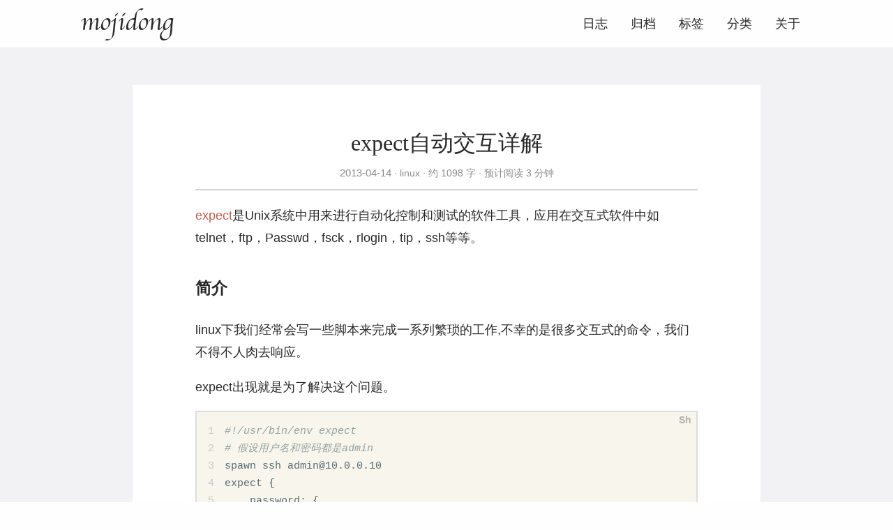

--- FILE ---
content_type: text/html; charset=utf-8
request_url: https://www.mojidong.com/post/2013-04-14-expect-detail/
body_size: 5493
content:
<!DOCTYPE html>
<html lang="zh-cn" itemscope itemtype="http://schema.org/WebPage">
<head>
  <meta charset="utf-8">
  <meta http-equiv="X-UA-Compatible" content="IE=edge,chrome=1">
  <title>expect自动交互详解 - mojidong blog</title>
  

<meta name="renderer" content="webkit" />
<meta name="viewport" content="width=device-width, initial-scale=1, maximum-scale=1"/>

<meta name="MobileOptimized" content="width"/>
<meta name="HandheldFriendly" content="true"/>


<meta name="applicable-device" content="pc,mobile">
<meta http-equiv="Cache-Control" content="no-transform" />
<meta http-equiv="Cache-Control" content="no-siteapp" />

<meta name="theme-color" content="#f8f5ec" />
<meta name="msapplication-navbutton-color" content="#f8f5ec">
<meta name="apple-mobile-web-app-capable" content="yes">
<meta name="apple-mobile-web-app-status-bar-style" content="#f8f5ec">

<meta name="mobile-web-app-capable" content="yes">

<meta name="author" content="mojidong" />
  <meta name="description" content="expect是Unix系统中用来进行自动化控制和测试的软件工具，应用在交互式软件中如telnet，ftp，Passwd，fsck，rlogi" />

  <meta name="keywords" content="mojidong, java, python, ruby, go, golang, web技术, 分布式系统, 互联网, 博客, 笔记" />






<meta name="generator" content="Hugo 0.54.0" />


<link rel="canonical" href="https://www.mojidong.com/post/2013-04-14-expect-detail/" />



<link rel="icon" href="/favicon.ico" />










<link href="/dist/jane.min.css?v=2.7.0" rel="stylesheet">




<meta property="og:title" content="expect自动交互详解" />
<meta property="og:description" content="expect是Unix系统中用来进行自动化控制和测试的软件工具，应用在交互式软件中如telnet，ftp，Passwd，fsck，rlogi" />
<meta property="og:type" content="article" />
<meta property="og:url" content="https://www.mojidong.com/post/2013-04-14-expect-detail/" />
<meta property="article:published_time" content="2013-04-14T00:00:00&#43;00:00"/>
<meta property="article:modified_time" content="2013-04-14T00:00:00&#43;00:00"/>

<meta itemprop="name" content="expect自动交互详解">
<meta itemprop="description" content="expect是Unix系统中用来进行自动化控制和测试的软件工具，应用在交互式软件中如telnet，ftp，Passwd，fsck，rlogi">


<meta itemprop="datePublished" content="2013-04-14T00:00:00&#43;00:00" />
<meta itemprop="dateModified" content="2013-04-14T00:00:00&#43;00:00" />
<meta itemprop="wordCount" content="1098">



<meta itemprop="keywords" content="linux," />
<meta name="twitter:card" content="summary"/>
<meta name="twitter:title" content="expect自动交互详解"/>
<meta name="twitter:description" content="expect是Unix系统中用来进行自动化控制和测试的软件工具，应用在交互式软件中如telnet，ftp，Passwd，fsck，rlogi"/>

<!--[if lte IE 9]>
  <script src="https://cdnjs.cloudflare.com/ajax/libs/classlist/1.1.20170427/classList.min.js"></script>
<![endif]-->

<!--[if lt IE 9]>
  <script src="https://cdn.jsdelivr.net/npm/html5shiv@3.7.3/dist/html5shiv.min.js"></script>
  <script src="https://cdn.jsdelivr.net/npm/respond.js@1.4.2/dest/respond.min.js"></script>
<![endif]-->


<script type="application/javascript">
var doNotTrack = false;
if (!doNotTrack) {
	window.ga=window.ga||function(){(ga.q=ga.q||[]).push(arguments)};ga.l=+new Date;
	ga('create', 'UA-36764686-1', 'auto');
	
	ga('send', 'pageview');
}
</script>
<script async src='https://www.google-analytics.com/analytics.js'></script>



</head>
<body>
  <div id="mobile-navbar" class="mobile-navbar">
  <div class="mobile-header-logo">
    <a href="/" class="logo">mojidong</a>
  </div>
  <div class="mobile-navbar-icon">
    <span></span>
    <span></span>
    <span></span>
  </div>
</div>
<nav id="mobile-menu" class="mobile-menu slideout-menu">
  <ul class="mobile-menu-list">
    <li class="mobile-menu-item">
        
          
          
            <a class="menu-item-link" href="https://www.mojidong.com/">日志</a>
          
        
      </li><li class="mobile-menu-item">
        
          
          
            <a class="menu-item-link" href="https://www.mojidong.com/post/">归档</a>
          
        
      </li><li class="mobile-menu-item">
        
          
          
            <a class="menu-item-link" href="https://www.mojidong.com/tags/">标签</a>
          
        
      </li><li class="mobile-menu-item">
        
          
          
            <a class="menu-item-link" href="https://www.mojidong.com/categories/">分类</a>
          
        
      </li><li class="mobile-menu-item">
        
          
          
            <a class="menu-item-link" href="https://www.mojidong.com/about/">关于</a>
          
        
      </li>
    
  </ul>
</nav>


  
    






  <link rel="stylesheet" href="/lib/photoswipe/photoswipe.min.css" />
  <link rel="stylesheet" href="/lib/photoswipe/default-skin/default-skin.min.css" />




<div class="pswp" tabindex="-1" role="dialog" aria-hidden="true">

<div class="pswp__bg"></div>

<div class="pswp__scroll-wrap">
    
    <div class="pswp__container">
      <div class="pswp__item"></div>
      <div class="pswp__item"></div>
      <div class="pswp__item"></div>
    </div>
    
    <div class="pswp__ui pswp__ui--hidden">
    <div class="pswp__top-bar">
      
      <div class="pswp__counter"></div>
      <button class="pswp__button pswp__button--close" title="Close (Esc)"></button>
      <button class="pswp__button pswp__button--share" title="Share"></button>
      <button class="pswp__button pswp__button--fs" title="Toggle fullscreen"></button>
      <button class="pswp__button pswp__button--zoom" title="Zoom in/out"></button>
      
      
      <div class="pswp__preloader">
        <div class="pswp__preloader__icn">
          <div class="pswp__preloader__cut">
            <div class="pswp__preloader__donut"></div>
          </div>
        </div>
      </div>
    </div>
    <div class="pswp__share-modal pswp__share-modal--hidden pswp__single-tap">
      <div class="pswp__share-tooltip"></div>
    </div>
    <button class="pswp__button pswp__button--arrow--left" title="Previous (arrow left)">
    </button>
    <button class="pswp__button pswp__button--arrow--right" title="Next (arrow right)">
    </button>
    <div class="pswp__caption">
      <div class="pswp__caption__center"></div>
    </div>
    </div>
    </div>
</div>

  

  

  <header id="header" class="header container">
    <div class="logo-wrapper">
  <a href="/" class="logo">
    
      mojidong
    
  </a>
</div>

<nav class="site-navbar">
  <ul id="menu" class="menu">
    
      <li class="menu-item">
        
          
          
            <a class="menu-item-link" href="https://www.mojidong.com/">日志</a>
          

        

      </li>
    
      <li class="menu-item">
        
          
          
            <a class="menu-item-link" href="https://www.mojidong.com/post/">归档</a>
          

        

      </li>
    
      <li class="menu-item">
        
          
          
            <a class="menu-item-link" href="https://www.mojidong.com/tags/">标签</a>
          

        

      </li>
    
      <li class="menu-item">
        
          
          
            <a class="menu-item-link" href="https://www.mojidong.com/categories/">分类</a>
          

        

      </li>
    
      <li class="menu-item">
        
          
          
            <a class="menu-item-link" href="https://www.mojidong.com/about/">关于</a>
          

        

      </li>
    
    
  </ul>
</nav>

  </header>

  <div id="mobile-panel">
    <main id="main" class="main bg-llight">
      <div class="content-wrapper">
        <div id="content" class="content container">
          <article class="post bg-white">
    
    <header class="post-header">
      <h1 class="post-title">expect自动交互详解</h1>
      
      <div class="post-meta">
        <span class="post-time"> 2013-04-14 </span>
        <div class="post-category">
            <a href="https://www.mojidong.com/categories/linux/"> linux </a>
            
          </div>
        <span class="more-meta"> 约 1098 字 </span>
          <span class="more-meta"> 预计阅读 3 分钟 </span>

        
        

        
        
      </div>
    </header>

    
    
<div class="post-toc" id="post-toc">
  <h2 class="post-toc-title">文章目录</h2>
  <div class="post-toc-content">
    <nav id="TableOfContents">
<ul>
<li>
<ul>
<li>
<ul>
<li><a href="#简介">简介</a></li>
<li><a href="#详解">详解</a></li>
<li><a href="#关于-expect-eof">关于 expect eof</a></li>
<li><a href="#更多">更多</a></li>
</ul></li>
</ul></li>
</ul>
</nav>
  </div>
</div>

    
    <div class="post-content">
      

<p><a href="http://expect.sourceforge.net/">expect</a>是Unix系统中用来进行自动化控制和测试的软件工具，应用在交互式软件中如telnet，ftp，Passwd，fsck，rlogin，tip，ssh等等。</p>

<h3 id="简介">简介</h3>

<p>linux下我们经常会写一些脚本来完成一系列繁琐的工作,不幸的是很多交互式的命令，我们不得不人肉去响应。</p>

<p>expect出现就是为了解决这个问题。</p>
<div class="highlight"><div class="chroma">
<table class="lntable"><tr><td class="lntd">
<pre class="chroma"><code class="language-sh" data-lang="sh"><span class="lnt"> 1
</span><span class="lnt"> 2
</span><span class="lnt"> 3
</span><span class="lnt"> 4
</span><span class="lnt"> 5
</span><span class="lnt"> 6
</span><span class="lnt"> 7
</span><span class="lnt"> 8
</span><span class="lnt"> 9
</span><span class="lnt">10
</span><span class="lnt">11
</span><span class="lnt">12
</span><span class="lnt">13
</span><span class="lnt">14
</span><span class="lnt">15
</span><span class="lnt">16
</span></code></pre></td>
<td class="lntd">
<pre class="chroma"><code class="language-sh" data-lang="sh"><span class="cp">#!/usr/bin/env expect
</span><span class="cp"></span><span class="c1"># 假设用户名和密码都是admin</span>
spawn ssh admin@10.0.0.10
expect <span class="o">{</span>
    password: <span class="o">{</span>
        send admin
    <span class="o">}</span> connecting <span class="o">{</span>
        send yes<span class="se">\n</span>
        expect <span class="o">{</span>
            password: <span class="o">{</span>
                send admin
            <span class="o">}</span>
        <span class="o">}</span>
    <span class="o">}</span>
<span class="o">}</span>
expect eof</code></pre></td></tr></table>
</div>
</div>
<p>上面模拟了ssh登陆，无需我们手动输入密码。</p>

<h3 id="详解">详解</h3>

<p>expect实际就是监听我们目标进程的输出(<code>spawn</code>)，根据期望输出(<code>expect</code>)，进行响应(<code>send</code>)。</p>

<p>expect的核心指令分别是<code>spawn</code>,<code>expect</code>,<code>send</code>。</p>

<ul>
<li>spawn</li>
</ul>
<div class="highlight"><div class="chroma">
<table class="lntable"><tr><td class="lntd">
<pre class="chroma"><code class="language-sh" data-lang="sh"><span class="lnt">1
</span></code></pre></td>
<td class="lntd">
<pre class="chroma"><code class="language-sh" data-lang="sh">  spawn <span class="o">[</span>args<span class="o">]</span> program <span class="o">[</span>args<span class="o">]</span></code></pre></td></tr></table>
</div>
</div>
<p>创建一个新的进程，并执行给定的程序,后面就可以使用expect监听程序的输出。
  (详细的args请自行man)</p>

<ul>
<li>expect</li>
</ul>
<div class="highlight"><div class="chroma">
<table class="lntable"><tr><td class="lntd">
<pre class="chroma"><code class="language-sh" data-lang="sh"><span class="lnt">1
</span></code></pre></td>
<td class="lntd">
<pre class="chroma"><code class="language-sh" data-lang="sh">  expect <span class="o">[[</span>-opts<span class="o">]</span> pattern body1<span class="o">]</span> ... <span class="o">[</span>-opts<span class="o">]</span> pattern <span class="o">[</span>bodyn<span class="o">]</span></code></pre></td></tr></table>
</div>
</div>
<p>expect指令的参数是一连串的<code>opts,pattern,body</code>，其中<code>opts</code>是可选的，最后一个<code>pattern</code>的<code>body</code>也是可选的。</p>

<p><code>pattern</code>就是用来匹配期望的输出，一旦匹配上就执行后面的<code>body</code></p>
<div class="highlight"><div class="chroma">
<table class="lntable"><tr><td class="lntd">
<pre class="chroma"><code class="language-sh" data-lang="sh"><span class="lnt">1
</span><span class="lnt">2
</span><span class="lnt">3
</span><span class="lnt">4
</span><span class="lnt">5
</span><span class="lnt">6
</span></code></pre></td>
<td class="lntd">
<pre class="chroma"><code class="language-sh" data-lang="sh">  expect <span class="o">{</span>
      busy               <span class="o">{</span>puts busy<span class="se">\n</span><span class="o">}</span>
      -re <span class="s2">&#34;failed|invalid password&#34;</span> <span class="o">{</span>puts failed<span class="o">]</span><span class="se">\n</span><span class="o">}</span>
      timeout            <span class="o">{</span>puts timeout<span class="se">\n</span><span class="o">}</span>
      connected
  <span class="o">}</span></code></pre></td></tr></table>
</div>
</div>
<p><code>-re</code>选项开启正则匹配(更多选项请自行man)。</p>

<blockquote>
<p>expect会等待目标进程的输出，然后进行匹配，这个等待的时间默认是10秒，一旦超过这个时间就直接执行下一条指令，我们可以通过设置timeout来更改这个时间</p>
</blockquote>

<ul>
<li>send</li>
</ul>
<div class="highlight"><div class="chroma">
<table class="lntable"><tr><td class="lntd">
<pre class="chroma"><code class="language-sh" data-lang="sh"><span class="lnt">1
</span></code></pre></td>
<td class="lntd">
<pre class="chroma"><code class="language-sh" data-lang="sh">  send <span class="o">[</span>-flags<span class="o">]</span> string</code></pre></td></tr></table>
</div>
</div>
<p>将字符串传递给当前进程，这里就是模拟人的输入。(详细的flags请自行man)</p>

<h3 id="关于-expect-eof">关于 expect eof</h3>

<p>好奇你的肯定会问最后那个<code>expect eof</code>是干嘛的。</p>

<p>这是因为没有<code>expect eof</code>程序就直接退出了，因为没什么可干的了。显然这样是有问题的，因为我们的程序实际上是没执行完的。</p>

<p>由<code>spawn</code>启动的程序在结束的时候会产生一个<code>eof</code>标示，<code>expect eof</code>会等待程序的退出标示，一旦匹配就什么也不做，是的什么也不做，没什么可做也就退出了。</p>

<p><strong>这样就完了吗？不，还有很大的问题</strong>，还记得之前说的expect的超时时间么，是的是10秒，
如果程序执行时间超过10秒或更久，显然<code>expect eof</code>会超时，程序会直接退出，解决办法就是设置<code>timeout</code></p>

<p>下面给出一个远程备份文件的例子，来说明问题</p>
<div class="highlight"><div class="chroma">
<table class="lntable"><tr><td class="lntd">
<pre class="chroma"><code class="language-sh" data-lang="sh"><span class="lnt"> 1
</span><span class="lnt"> 2
</span><span class="lnt"> 3
</span><span class="lnt"> 4
</span><span class="lnt"> 5
</span><span class="lnt"> 6
</span><span class="lnt"> 7
</span><span class="lnt"> 8
</span><span class="lnt"> 9
</span><span class="lnt">10
</span><span class="lnt">11
</span><span class="lnt">12
</span><span class="lnt">13
</span><span class="lnt">14
</span><span class="lnt">15
</span><span class="lnt">16
</span><span class="lnt">17
</span></code></pre></td>
<td class="lntd">
<pre class="chroma"><code class="language-sh" data-lang="sh"><span class="cp">#!/usr/bin/env expect
</span><span class="cp"></span><span class="c1"># 假设用户名和密码都是admin</span>
spawn rsync admin@10.0.0.10:~/data .
<span class="nb">set</span> timeout <span class="m">600</span> <span class="c1">#设置expect超时时间为10分钟,如果不设置同步则无法正确完成</span>
expect <span class="o">{</span>
    password: <span class="o">{</span>
        send admin
    <span class="o">}</span> connecting <span class="o">{</span>
        send yes<span class="se">\n</span>
        expect <span class="o">{</span>
            password: <span class="o">{</span>
                send admin
            <span class="o">}</span>
        <span class="o">}</span>
    <span class="o">}</span>
<span class="o">}</span>
expect eof</code></pre></td></tr></table>
</div>
</div>
<h3 id="更多">更多</h3>

<p>expect使用<a href="http://www.tcl.tk/">Tcl</a>脚本语言作流程控制，这样就可以实现更为复杂的业务逻辑,详情请点<a href="http://www.tcl.tk/">这里</a></p>

    </div>

    
    
<div class="post-copyright">
  <p class="copyright-item">
    <span class="item-title">文章作者</span>
    <span class="item-content">mojidong</span>
  </p>
  <p class="copyright-item">
    <span class="item-title">上次更新</span>
    <span class="item-content">2013-04-14</span>
  </p>
  
  <p class="copyright-item">
    <span class="item-title">许可协议</span>
    <span class="item-content"><a rel="license noopener" href="https://creativecommons.org/licenses/by-nc-nd/4.0/" target="_blank">CC BY-NC-ND 4.0</a></span>
  </p>
</div>

    
    

    <footer class="post-footer">
      <div class="post-tags">
          <a href="https://www.mojidong.com/tags/linux/">linux</a>
          
        </div>

      
      <nav class="post-nav">
        
          <a class="prev" href="/post/2013-04-15-nginx-location-rule/">
            <i class="iconfont icon-left"></i>
            <span class="prev-text nav-default">nginx的location匹配规则详解</span>
            <span class="prev-text nav-mobile">上一篇</span>
          </a>
        
          <a class="next" href="/post/2013-04-03-kaminari-max-page/">
            <span class="next-text nav-default">kaminari设置最大页数</span>
            <span class="prev-text nav-mobile">下一篇</span>
            <i class="iconfont icon-right"></i>
          </a>
      </nav>
    </footer>
  </article>

  
  

  
  

  

  

  <div class="disqus-comment">
  <div class="disqus-button" id="load_disqus" onclick="load_disqus()">
    显示 Disqus 评论
  </div>
  <div id="disqus_thread"></div>
  <script type="text/javascript">
    var disqus_config = function () {
      this.page.url = "https://www.mojidong.com/post/2013-04-14-expect-detail/";
    };
    function load_disqus() {
      
      
      if (window.location.hostname === 'localhost') return;

      var dsq = document.createElement('script'); dsq.type = 'text/javascript'; dsq.async = true;
      var disqus_shortname = 'mojidong';
      dsq.src = '//' + disqus_shortname + '.disqus.com/embed.js';
      (document.getElementsByTagName('head')[0] || document.getElementsByTagName('body')[0]).appendChild(dsq);

      $('#load_disqus').remove();
    };
  </script>
  <noscript>Please enable JavaScript to view the
    <a href="http://disqus.com/?ref_noscript">comments powered by Disqus.</a>
  </noscript>
  
  </div>

        </div>
      </div>
    </main>

    <footer id="footer" class="footer">
      <div class="social-links">
      <a href="mailto:mojidong@email.com" rel="me noopener" class="iconfont icon-email"
        title="email">
      </a>
  <a href="https://www.mojidong.com/index.xml" rel="noopener alternate" type="application/rss&#43;xml" class="iconfont icon-rss"
    title="rss" target="_blank">
  </a>
  </div>

<div class="copyright">
  <span class="power-by">
    Powered by <a class="hexo-link" href="https://gohugo.io">Hugo</a>
  </span>
  <span class="division">|</span>
  <span class="theme-info">
    Theme - <a class="theme-link" href="https://github.com/xianmin/hugo-theme-jane">Jane</a>
  </span>

  <span class="copyright-year">
    &copy;
    
      2015 -
    2019
    <span class="heart">
      <i class="iconfont icon-heart"></i>
    </span><span class="author">
        mojidong
        
      </span></span>

  
  
</div>

    </footer>

    <div class="back-to-top" id="back-to-top">
      <i class="iconfont icon-up"></i>
    </div>
  </div>
  
<script type="text/javascript" src="/lib/jquery/jquery-3.2.1.min.js"></script>
  <script type="text/javascript" src="/lib/slideout/slideout-1.0.1.min.js"></script>
<script type="text/javascript" src="/dist/jane.min.js?v=2.7.0"></script><script id="baidu_analytics">
  var _hmt = _hmt || [];
  (function() {
    if (window.location.hostname === 'localhost') return;
    var hm = document.createElement("script"); hm.async = true;
    hm.src = "https://hm.baidu.com/hm.js?b9f1218e0ad0bdc9e77a57a6d8a143be";
    var s = document.getElementsByTagName("script")[0];
    s.parentNode.insertBefore(hm, s);
  })();
</script>





  
    <script type="text/javascript" src="/js/load-photoswipe.js"></script>
    <script type="text/javascript" src="/lib/photoswipe/photoswipe.min.js"></script>
    <script type="text/javascript" src="/lib/photoswipe/photoswipe-ui-default.min.js"></script>
  










  <script src="/js/me.js"></script>


</body>
</html>


--- FILE ---
content_type: text/css; charset=utf-8
request_url: https://www.mojidong.com/dist/jane.min.css?v=2.7.0
body_size: 10248
content:
@font-face{font-family:custom-H46d1c;src:url([data-uri]) format("woff");font-weight:400;font-style:normal}@font-face{font-family:Chancery;src:url(fonts/chancery/apple-chancery-webfont.eot);src:local("Apple Chancery"),url(fonts/chancery/apple-chancery-webfont.eot?#iefix) format("embedded-opentype"),url(fonts/chancery/apple-chancery-webfont.woff2) format("woff2"),url(fonts/chancery/apple-chancery-webfont.woff) format("woff"),url(fonts/chancery/apple-chancery-webfont.ttf) format("truetype"),url(fonts/chancery/apple-chancery-webfont.svg#apple-chancery) format("svg");font-weight:lighter;font-style:normal}

/*! normalize.css v3.0.2 | MIT License | git.io/normalize */html{font-family:sans-serif;-ms-text-size-adjust:100%;-webkit-text-size-adjust:100%}article,aside,details,figcaption,figure,footer,header,hgroup,main,menu,nav,section,summary{display:block}audio,canvas,progress,video{display:inline-block;vertical-align:baseline}audio:not([controls]){display:none;height:0}[hidden],template{display:none}a{background-color:transparent}a:active,a:hover{outline:0}abbr[title]{border-bottom:1px dotted}b,strong{font-weight:700}dfn{font-style:italic}h1{font-size:2em;margin:.67em 0}mark{background:#ff0;color:#000}small{font-size:80%}sub,sup{font-size:75%;line-height:0;position:relative;vertical-align:baseline}sup{top:-.5em}sub{bottom:-.25em}img{border:0}svg:not(:root){overflow:hidden}figure{margin:1em}hr{-moz-box-sizing:content-box;box-sizing:content-box;height:0}pre{overflow:auto}code,kbd,pre,samp{font-family:monospace,monospace;font-size:1em}button,input,optgroup,select,textarea{color:inherit;font:inherit;margin:0}button{overflow:visible}button,select{text-transform:none}button,html input[type=button],input[type=reset],input[type=submit]{-webkit-appearance:button;cursor:pointer}button[disabled],html input[disabled]{cursor:default}button::-moz-focus-inner,input::-moz-focus-inner{border:0;padding:0}input{line-height:normal}input[type=checkbox],input[type=radio]{box-sizing:border-box;padding:0}input[type=number]::-webkit-inner-spin-button,input[type=number]::-webkit-outer-spin-button{height:auto}input[type=search]{-webkit-appearance:textfield;-moz-box-sizing:content-box;-webkit-box-sizing:content-box;box-sizing:content-box}input[type=search]::-webkit-search-cancel-button,input[type=search]::-webkit-search-decoration{-webkit-appearance:none}fieldset{border:1px solid silver;margin:0 2px;padding:.35em .625em .75em}legend{border:0;padding:0}textarea{overflow:auto}optgroup{font-weight:700}table{border-collapse:collapse;border-spacing:0}td,th{padding:0}html{font-size:18px;box-sizing:border-box}body{padding:0;margin:0;font-family:Source Sans Pro,Helvetica Neue,Arial,sans-serif;font-weight:400;-webkit-font-smoothing:antialiased;-moz-osx-font-smoothing:grayscale;line-height:1.8;color:rgba(0,0,0,.84);background:#fefefe;scroll-behavior:smooth}@media screen and (max-width:1080px){body{border-top:0}}::selection{background:#c05b4d;color:#fff}img{max-width:100%;height:auto;display:inline-block;vertical-align:middle}a{color:rgba(0,0,0,.84);text-decoration:none}h1{font-size:1.6em}h1,h2{font-family:Athelas,STHeiti,Microsoft Yahei,serif}h2{font-size:1.5em}h3{font-size:1.3em}h3,h4{font-family:Athelas,STHeiti,Microsoft Yahei,serif}h4{font-size:1.2em}h5{font-size:1.1em}h5,h6{font-family:Athelas,STHeiti,Microsoft Yahei,serif}h6{font-size:1em}.container{margin:0 auto;width:1080px}@media screen and (max-width:1080px){.container{width:100%}}.content-wrapper{padding:3em 0 1px}.video-container{position:relative;padding-bottom:56.25%;padding-top:25px;height:0}.video-container iframe{position:absolute;top:0;left:0;width:100%;height:100%}.bg-llight{background-color:#f2f2f5}.bg-white{background-color:#fff}.iconfont{font-family:iconfont!important;font-style:normal;-webkit-font-smoothing:antialiased;-webkit-text-stroke-width:.2px;-moz-osx-font-smoothing:grayscale;cursor:pointer}.icon-heart:before{content:"\E000"}.icon-heart:before,.icon-right:before{text-rendering:auto;-webkit-font-smoothing:auto;-moz-osx-font-smoothing:auto;font-family:custom-H46d1c;font-weight:400}.icon-right:before{content:"\E001"}.icon-left:before{content:"\E002"}.icon-left:before,.icon-up:before{text-rendering:auto;-webkit-font-smoothing:auto;-moz-osx-font-smoothing:auto;font-family:custom-H46d1c;font-weight:400}.icon-up:before{content:"\E003";font-size:2em}.icon-new-window:before{content:"\E004"}.icon-new-window:before,.icon-rss:before{text-rendering:auto;-webkit-font-smoothing:auto;-moz-osx-font-smoothing:auto;font-family:custom-H46d1c;font-weight:400}.icon-rss:before{content:"\E005"}.icon-email:before{content:"\E006";font-size:.8em}.icon-email:before,.icon-stack-overflow:before{text-rendering:auto;-webkit-font-smoothing:auto;-moz-osx-font-smoothing:auto;font-family:custom-H46d1c;font-weight:400}.icon-stack-overflow:before{content:"\E007"}.icon-twitter:before{content:"\E008";font-size:.9em}.icon-facebook:before,.icon-twitter:before{text-rendering:auto;-webkit-font-smoothing:auto;-moz-osx-font-smoothing:auto;font-family:custom-H46d1c;font-weight:400}.icon-facebook:before{content:"\E009"}.icon-linkedin:before{content:"\E00A"}.icon-google:before,.icon-linkedin:before{text-rendering:auto;-webkit-font-smoothing:auto;-moz-osx-font-smoothing:auto;font-family:custom-H46d1c;font-weight:400}.icon-google:before{content:"\E00B";font-size:1.15em}.icon-github:before{content:"\E00C"}.icon-github:before,.icon-weibo:before{text-rendering:auto;-webkit-font-smoothing:auto;-moz-osx-font-smoothing:auto;font-family:custom-H46d1c;font-weight:400}.icon-weibo:before{content:"\E00D";font-size:1.1em}.icon-zhihu:before{content:"\E00E"}.icon-douban:before,.icon-zhihu:before{text-rendering:auto;-webkit-font-smoothing:auto;-moz-osx-font-smoothing:auto;font-family:custom-H46d1c;font-weight:400}.icon-douban:before{content:"\E00F"}.icon-pocket:before{text-rendering:auto;-webkit-font-smoothing:auto;-moz-osx-font-smoothing:auto;font-family:custom-H46d1c;font-weight:400;content:"\E010"}.icon-tumblr:before{content:"\E011"}.icon-instagram:before,.icon-tumblr:before{text-rendering:auto;-webkit-font-smoothing:auto;-moz-osx-font-smoothing:auto;font-family:custom-H46d1c;font-weight:400;font-size:1.1em}.icon-instagram:before{content:"\E012"}.icon-gitlab:before{content:"\E013"}.icon-gitlab:before,.icon-goodreads:before{text-rendering:auto;-webkit-font-smoothing:auto;-moz-osx-font-smoothing:auto;font-family:custom-H46d1c;font-weight:400}.icon-goodreads:before{content:"\E014"}.icon-coding:before{content:"\E015";font-size:1.3em}.icon-bilibili:before,.icon-coding:before{text-rendering:auto;-webkit-font-smoothing:auto;-moz-osx-font-smoothing:auto;font-family:custom-H46d1c;font-weight:400}.icon-bilibili:before{content:"\E016"}.icon-globe:before{text-rendering:auto;-webkit-font-smoothing:auto;-moz-osx-font-smoothing:auto;font-family:custom-H46d1c;font-weight:400;content:"\E017"}.header:after,.header:before{content:" ";display:table}.header:after{clear:both}.header .logo-wrapper{float:left;padding-left:15px}.header .logo-wrapper .logo{font-size:36px;font-family:Chancery,cursive}@media screen and (max-width:1080px){.header .logo-wrapper{display:none}}.header .site-navbar .menu{float:right;padding-right:15px;font-family:Athelas,STHeiti,Microsoft Yahei,serif}.header .site-navbar .menu .menu-item{display:inline-block;margin-left:1em;margin-right:1em;position:relative}.header .site-navbar .menu .menu-item+.menu-item{margin-left:10px}.header .site-navbar .menu .menu-item .submenu{visibility:hidden;position:absolute;top:120%;transition:.2s 1s;list-style:none;padding:0;background:#fff;white-space:nowrap;border:1px solid #ddd;border-bottom:none;transition:.2s .2s;z-index:99}.header .site-navbar .menu .menu-item .submenu li{border-bottom:1px solid #ddd}.header .site-navbar .menu .menu-item .submenu li a{padding:12px}.header .site-navbar .menu .menu-item:hover .submenu{visibility:visible;transition-delay:0s}.header .site-navbar .menu .menu-item-link{font-size:18px}.header .menu-parent:after{content:" \25BC";font-size:11px}.header .menu a:hover{color:#c05b4d}@media screen and (max-width:1080px){.header .site-navbar{display:none}}.header .menu-item-lang .icon-globe:before{font-size:.9em}@media screen and (max-width:1080px){.header{padding:50px 0 0;text-align:center}}.post{padding:3em 5em;margin:0 5em 3em}.post .post-header{margin-bottom:20px;text-align:center;padding-bottom:10px;border-bottom:2px solid #d3d3d3}.post .post-header .post-title{margin:0;font-size:1.8em;font-weight:400;font-family:Athelas,STHeiti,Microsoft Yahei,serif}.post .post-header .post-link{display:inline-block;vertical-align:middle;transform:translateZ(0);backface-visibility:hidden;box-shadow:0 0 1px transparent;position:relative;overflow:hidden}.post .post-header .post-link:before{content:"";position:absolute;z-index:-1;height:2px;bottom:0;left:51%;right:51%;background:#c05b4d;transition-duration:.2s;transition-property:right,left;transition-timing-function:ease-out}.post .post-header .post-link.active:before,.post .post-header .post-link:active:before,.post .post-header .post-link:focus:before,.post .post-header .post-link:hover:before{right:0;left:0}.post .post-header .post-meta{font-size:14px;color:#8a8a8a}.post .post-header .post-meta .post-time{font-size:15px}.post .post-header .post-meta .post-category{display:inline}.post .post-header .post-meta .post-category a{color:inherit}.post .post-header .post-meta .post-category a:before{content:"\B7"}.post .post-header .post-meta .post-category a:hover{color:#c05b4d}.post .post-header .post-meta .more-meta:before{content:"\B7"}.post .post-toc .post-toc-title{font-size:1em;max-width:9em;border:0;font-weight:400;padding:.05em .5em;line-height:1em}.post .post-toc .post-toc-content{display:block;padding:.5em 2em .5em .5em;margin-top:-1.5em;line-height:1.3em}.post .post-toc .post-toc-content ul{padding-left:20px;list-style-type:none}.post .post-toc .post-toc-content ul ul{list-style:disc}.post .post-toc .post-toc-content ul ul ul{list-style:circle}.post .post-toc .post-toc-content ul ul li>a{color:#139}.post .post-toc .post-toc-content ul ul li>a:hover{color:#900}@media screen and (min-width:1080px){.post .post-toc{display:none;border:1px solid #ccc;background:#fff;box-shadow:0 0 1em #777;position:fixed;top:0;right:0;max-height:80%;overflow:auto;z-index:99}.post .post-toc .post-toc-content{display:none}.post .post-toc:hover .post-toc-content{display:block}}@media screen and (max-width:1080px){.post .post-toc{padding:10px;border-bottom:2px solid #d3d3d3;word-wrap:break-word}}.post .post-content{word-wrap:break-word}.post .post-content h1,.post .post-content h2,.post .post-content h3,.post .post-content h4,.post .post-content h5,.post .post-content h6{font-weight:600;font-family:Athelas,STHeiti,Microsoft Yahei,serif}.post .post-content p>img{cursor:pointer}.post .post-content h1,.post .post-content h2{border-bottom:1px solid #ddd;margin-top:2em}.post .post-content h3{margin-top:1.5em}.post .post-content a{color:#c05b4d;word-break:break-all}.post .post-content a:hover{border-bottom:1px solid #c05b4d}.post .post-content blockquote{margin:1em auto;padding:.2em 2em .2em 3em;color:#555;background-color:#f6f6f6;border-left:4px solid #999;position:relative;line-height:1.6;font-family:Open Sans}.post .post-content blockquote:before{font-family:Arial;content:"\201C";color:#999;font-size:4em;position:absolute;left:10px;top:-10px}.post .post-content blockquote footer{color:#333;margin-bottom:1em}.post .post-content blockquote cite:before{content:"\2014";padding-right:.3em;padding-left:.3em}.post .post-content iframe{margin:0 auto;display:block;width:100%}.post .post-content>table{border:none;width:100%}.post .post-content>table td{background-color:#f0e4e4;border:3px solid #fff;padding:5px 15px}.post .post-content>table th{text-align:left;background-color:#a65b5b;color:#fff;border:3px solid #fff;padding:5px 15px}.post .post-content code{padding:0 7px;background:#f8f5ec;border-radius:4px;color:#c7254e}.post .post-content code,.post .post-content pre{font-size:.9em;font-family:Menlo,Consolas,Source Code Pro,Inconsolata,Monaco,Courier New,monospace}.post .post-content .highlight>.chroma{margin:1em 0;overflow-x:auto;position:relative;border:2px solid #ddd;line-height:1.6}.post .post-content .highlight>.chroma code{padding:0;color:inherit}.post .post-content .highlight>.chroma pre{margin:0}.post .post-content .highlight>.chroma table{position:relative;padding:.8em 0}.post .post-content .highlight>.chroma table:after{position:absolute;top:0;right:0;padding:0 7px;font-size:.8em;font-weight:700;color:#b1b1b1;content:"Code"}.post .post-content .highlight>.chroma>table:after{content:attr(data-lang);text-transform:capitalize}.post .post-content .highlight>.chroma .lnt{color:#cacaca}.post .post-content .chroma{color:#586e75;background-color:#f8f5ec}.post .post-content .chroma .lntd{vertical-align:top;padding:0;margin:0;border:0}.post .post-content .chroma .lntable{border-spacing:0;padding:0;margin:0;border:0;width:auto;overflow:auto;display:block}.post .post-content .chroma .hl{display:block;width:100%;background-color:#ffc}.post .post-content .chroma .lntd:first-of-type{margin-right:.4em;padding:0 .8em 0 .4em}.post .post-content .chroma .ln{margin-right:.4em;padding:0 .4em}.post .post-content .chroma .k{color:#859900}.post .post-content .chroma .kc{color:#859900;font-weight:700}.post .post-content .chroma .kd{color:#859900}.post .post-content .chroma .kn{color:#dc322f;font-weight:700}.post .post-content .chroma .kp,.post .post-content .chroma .kr{color:#859900}.post .post-content .chroma .kt{color:#859900;font-weight:700}.post .post-content .chroma .n,.post .post-content .chroma .na{color:#268bd2}.post .post-content .chroma .nb{color:#cb4b16}.post .post-content .chroma .bp{color:#268bd2}.post .post-content .chroma .nc{color:#cb4b16}.post .post-content .chroma .fm,.post .post-content .chroma .nd,.post .post-content .chroma .ne,.post .post-content .chroma .nf,.post .post-content .chroma .ni,.post .post-content .chroma .nl,.post .post-content .chroma .nn,.post .post-content .chroma .no,.post .post-content .chroma .nx,.post .post-content .chroma .py{color:#268bd2}.post .post-content .chroma .nt{color:#268bd2;font-weight:700}.post .post-content .chroma .nv,.post .post-content .chroma .vc,.post .post-content .chroma .vg,.post .post-content .chroma .vi,.post .post-content .chroma .vm{color:#268bd2}.post .post-content .chroma .dl,.post .post-content .chroma .l,.post .post-content .chroma .ld,.post .post-content .chroma .s,.post .post-content .chroma .s1,.post .post-content .chroma .s2,.post .post-content .chroma .sa,.post .post-content .chroma .sb,.post .post-content .chroma .sc,.post .post-content .chroma .sd,.post .post-content .chroma .se,.post .post-content .chroma .sh,.post .post-content .chroma .si,.post .post-content .chroma .sr,.post .post-content .chroma .ss,.post .post-content .chroma .sx{color:#2aa198}.post .post-content .chroma .il,.post .post-content .chroma .m,.post .post-content .chroma .mb,.post .post-content .chroma .mf,.post .post-content .chroma .mh,.post .post-content .chroma .mi,.post .post-content .chroma .mo{color:#2aa198;font-weight:700}.post .post-content .chroma .ow{color:#859900}.post .post-content .chroma .c,.post .post-content .chroma .c1,.post .post-content .chroma .ch,.post .post-content .chroma .cm,.post .post-content .chroma .cp,.post .post-content .chroma .cpf,.post .post-content .chroma .cs{color:#93a1a1;font-style:italic}.post .post-content .chroma .g,.post .post-content .chroma .gd,.post .post-content .chroma .ge,.post .post-content .chroma .gh,.post .post-content .chroma .gi,.post .post-content .chroma .go,.post .post-content .chroma .gp,.post .post-content .chroma .gr,.post .post-content .chroma .gs,.post .post-content .chroma .gt,.post .post-content .chroma .gu{color:#d33682}.post .post-content .post-summary{margin-bottom:1em}.post .post-content .read-more{text-align:right}.post .post-content .read-more .read-more-link{color:#c05b4d;font-size:1.1em;font-family:Athelas,STHeiti,Microsoft Yahei,serif}.post .post-content .read-more .read-more-link:hover{border-bottom:1px solid #c05b4d}.post .post-content kbd{display:inline-block;padding:.25em;background-color:#fafafa;border:1px solid #dbdbdb;border-bottom-color:#b5b5b5;border-radius:3px;box-shadow:inset 0 -1px 0 #b5b5b5;font-size:.8em;line-height:1.25;font-family:SFMono-Regular,Liberation Mono,Roboto Mono,Menlo,Monaco,Consolas,Courier New,Courier,monospace;color:#4a4a4a}.post .post-content dl dt:after{content:":"}.post .post-content figure a:hover{border:0}.post .post-content figure.center{text-align:center}.post .post-content figure figcaption{margin-top:.5em;text-align:center;line-height:1.5em}.post .post-content figure figcaption h4{color:#b5b5b5;margin:0}.post .post-content figure figcaption p{font-size:.9em;color:#b5b5b5;font-style:italic;margin:0}.post .post-content .task-list{list-style:none;padding-left:1.5rem}.post .post-content .MJXc-display{overflow-x:auto;overflow-y:hidden}.post .header-link{margin-left:.5em;fill:currentColor;visibility:hidden}.post .post-content-header:hover .header-link{visibility:visible}.post .post-copyright{padding:10px;background-color:hsla(0,0%,71%,.1);border:1px solid #e1e1e1;border-left:solid;margin-top:3em}.post .post-copyright .copyright-item{margin:5px 0}.post .post-copyright .copyright-item a{color:#c05b4d;word-wrap:break-word}.post .post-copyright .copyright-item a:hover{border-bottom:1px solid #c05b4d}.post .post-copyright .copyright-item .item-title{display:inline-block;min-width:5rem;margin-right:.5rem;text-align:right;font-weight:700}.post .post-copyright .copyright-item .item-title:after{content:" :"}.post .post-reward{margin-top:20px;padding-top:10px;text-align:center;border-top:1px dashed #e6e6e6}.post .post-reward .reward-button{margin:15px 0;padding:3px 7px;display:inline-block;color:#c05b4d;border:1px solid #c05b4d;border-radius:5px;cursor:pointer}.post .post-reward .reward-button:hover{color:#fefefe;background-color:#c05b4d;transition:.5s}.post .post-reward #reward:checked~.qr-code{display:block}.post .post-reward #reward:checked~.reward-button,.post .post-reward .qr-code{display:none}.post .post-reward .qr-code .qr-code-image{display:inline-block;min-width:200px;width:40%;margin-top:15px}.post .post-reward .qr-code .qr-code-image span{display:inline-block;width:100%;margin:8px 0}.post .post-reward .qr-code .image{width:200px;height:200px}.post .post-footer{font-family:Athelas,STHeiti,Microsoft Yahei,serif}.post .post-footer .post-tags{margin-top:1em}.post .post-footer .post-tags a{color:#c05b4d;word-break:break-all;margin-right:10px}.post .post-footer .post-tags a:hover{border-bottom:1px solid #c05b4d}.post .post-footer .post-tags a:before{content:"#"}.post .post-footer .post-nav{margin-top:1em}.post .post-footer .post-nav:after,.post .post-footer .post-nav:before{content:" ";display:table}.post .post-footer .post-nav:after{clear:both}.post .post-footer .post-nav .next,.post .post-footer .post-nav .prev{font-weight:600;font-size:18px;font-family:Athelas,STHeiti,Microsoft Yahei,serif;transition-property:transform;transition-timing-function:ease-out;transition-duration:.3s}.post .post-footer .post-nav .prev{float:left}.post .post-footer .post-nav .prev:hover{color:#c05b4d;transform:translateX(-4px)}.post .post-footer .post-nav .next{float:right}.post .post-footer .post-nav .next:hover{color:#c05b4d;transform:translateX(4px)}.post .post-footer .post-nav .nav-mobile{display:none}@media screen and (max-width:1080px){.post .post-footer .post-nav .nav-default{display:none}.post .post-footer .post-nav .nav-mobile{display:inline}}.post .footnotes{margin-top:50px;font-size:.9em}.post .footnotes hr{border-style:solid;color:#ddd}.post .footnote-ref{display:inline;position:relative;margin-left:3px}.post .footnote-ref:hover .fn-content{opacity:1;visibility:visible;transform:translateZ(0) rotate3d(0,0,0,0)}.post .footnote-ref>a{font-weight:700}.post .footnote-ref>a:after{content:"]"}.post .footnote-ref>a:before{content:"["}.post .fn-content{position:absolute;display:inline-block;z-index:14;left:50%;bottom:100%;line-height:1.3;border-radius:.5em;border:1px solid rgba(0,0,0,.1);background:#f6f6f6;opacity:0;visibility:hidden;transform:translate3d(0,-10px,0);transition:opacity .3s,transform .3s}.post .fn-content .fn-text{display:inline-block;padding:1em;font-size:1.2em;z-index:8}.post .fn-content .fn-text a{font-weight:700}.post .shortcode-notice p{padding:.6em 1em;display:block;font-size:1em;margin-top:0;margin-bottom:0;color:#666}.post .shortcode-notice-title{color:#fff;padding-left:1em;font-weight:700;text-transform:capitalize}.post .shortcode-notice-title.note{background-color:#6ab0de}.post .shortcode-notice.note p{background:#e7f2fa}.post .shortcode-notice-title.tip{background-color:rgba(92,184,92,.8)}.post .shortcode-notice.tip p{background:#e6f9e6}.post .shortcode-notice-title.info{background-color:#f0b37e}.post .shortcode-notice.info p{background:#fff2db}.post .shortcode-notice-title.warning{background-color:rgba(217,83,79,.8)}.post .shortcode-notice.warning p{background:#fae2e2}.disqus-comment{margin:0 5em 3em}.disqus-comment .disqus-button{cursor:pointer;border:2px solid #ddd;color:#999;margin:0 auto;max-width:200px;text-align:center;padding:10px;transition:.5s}.disqus-comment .disqus-button:hover{color:#111;border-color:#111}@media screen and (max-width:504px){.post{padding:1em;margin:0 0 2em}.content-wrapper{padding:1em 0 1px}}@media screen and (min-width:900px) and (max-width:1080px){.post{margin:0 2em 2em}.content-wrapper{padding:2em 0 1px}}@media screen and (min-width:504px) and (max-width:899px){.post{padding:1em;margin:0 1em 2em}.content-wrapper{padding:1em 0 1px}}.pagination{margin:2em 0;text-align:center}.pagination:after,.pagination:before{content:" ";display:table}.pagination:after{clear:both}.pagination li{display:inline-block}.pagination li a{background-color:#fff;margin-left:.1em;margin-right:.1em;border:1px solid #222;color:#222;float:left;line-height:1.42857143;padding:6px 12px;position:relative;text-decoration:none;margin-bottom:.2em}.pagination .active a{background-color:#222;border-color:#222;color:#fff;cursor:default;z-index:2}.pagination .next,.pagination .prev{font-weight:600;font-size:20px;font-family:Athelas,STHeiti,Microsoft Yahei,serif;transition-property:transform;transition-timing-function:ease-out;transition-duration:.3s}.pagination .prev{float:left}.pagination .prev:hover{color:#c05b4d;transform:translateX(-4px)}.pagination .next{float:right}.pagination .next:hover{color:#c05b4d;transform:translateX(4px)}@media screen and (max-width:1080px){.pagination{margin:1em 0}}.footer{margin-top:2em}.footer .social-links{display:flex;justify-content:center;align-items:center;flex-wrap:wrap}.footer .social-links .iconfont{font-size:1.7em}.footer .social-links .iconfont+.iconfont{margin-left:.5em}.footer .social-links .iconfont:hover{color:#c05b4d}.footer .copyright{margin:10px 0;color:#8a8a8a;text-align:center;font-family:Athelas,STHeiti,Microsoft Yahei,serif}.footer .copyright .hexo-link,.footer .copyright .theme-link{color:#c05b4d}.footer .copyright .copyright-year{display:block}.footer .copyright .copyright-year .heart{font-size:14px}.archive{margin:0 5em 3em;background-color:#fff;padding:1em 5em 5em}.archive .archive-title{font-family:Athelas,STHeiti,Microsoft Yahei,serif}.archive .archive-title.category,.archive .archive-title.tag{margin:20px 0}.archive .archive-title .archive-name{margin:0;display:inline-block;font-weight:400;font-size:30px;line-height:32px}.archive .archive-title .archive-post-counter{display:none;color:#8a8a8a}.archive .collection-title{font-family:Athelas,STHeiti,Microsoft Yahei,serif}.archive .collection-title .archive-year{margin:2em 0 0;font-weight:400;font-size:28px;line-height:30px}.archive .archive-post{padding:15px 20px 5px;border-bottom:1px solid #cacaca;font-size:1.1em;display:table;width:100%}.archive .archive-post .archive-post-time{color:#8a8a8a;display:table-cell;width:7em;vertical-align:middle}.archive .archive-post .archive-post-title{display:table-cell;vertical-align:middle}.archive .archive-post .archive-post-title .archive-post-link{color:#c05b4d}.archive .archive-post::first-child{margin-top:10px}.archive .archive-post:hover{transition:.2s ease-out;transform:translateX(4px)}.archive .archive-post:hover .archive-post-time{color:#717171}.archive .archive-post:hover .archive-post-title .archive-post-link{color:#a14639}.archive .more-post{text-align:right}.archive .more-post .more-post-link{margin-top:1em;color:#c05b4d;font-size:1.1em;font-family:Athelas,STHeiti,Microsoft Yahei,serif}.archive .more-post .more-post-link:hover{border-bottom:1px solid #c05b4d}@media screen and (max-width:899px){.archive{margin:0 auto 1em;padding:1em}.archive .archive-title .archive-name{font-size:26px}.archive .collection-title .archive-year{margin:10px 0;font-size:24px}.archive .archive-post{padding:5px 10px}.archive .archive-post .archive-post-time{font-size:13px;display:block}.archive .archive-post .archive-post-title{display:block}}.tag-cloud{margin:2em 0 3em;text-align:center;font-family:Athelas,STHeiti,Microsoft Yahei,serif}.tag-cloud .tag-cloud-title{display:inline-block;font-size:24px;color:#c05b4d;border-bottom:2px solid #c05b4d}.tag-cloud .tag-cloud-tags{margin:10px 0}.tag-cloud .tag-cloud-tags a{display:inline-block;position:relative;margin:5px 10px;word-wrap:break-word;transition-duration:.2s;transition-property:transform;transition-timing-function:ease-out}.tag-cloud .tag-cloud-tags a .tag-count{display:inline-block;position:relative;top:-8px;right:-2px;color:#c05b4d;font-size:12px}.tag-cloud .tag-cloud-tags a:active,.tag-cloud .tag-cloud-tags a:focus,.tag-cloud .tag-cloud-tags a:hover{color:#c05b4d;transform:scale(1.1)}.categories{margin:2em 0 3em;text-align:center;font-family:Athelas,STHeiti,Microsoft Yahei,serif}.categories .categories-title{display:inline-block;font-size:18px;color:#c05b4d;border-bottom:2px solid #c05b4d}.categories .categories-tags{margin:10px 0}.categories .categories-tags .category-link{display:inline-block;position:relative;margin:5px 10px;word-wrap:break-word;transition-duration:.2s;transition-property:transform;transition-timing-function:ease-out}.categories .categories-tags .category-link .category-count{display:inline-block;position:relative;top:-8px;right:-2px;color:#c05b4d;font-size:12px}.categories .categories-tags .category-link:active,.categories .categories-tags .category-link:focus,.categories .categories-tags .category-link:hover{color:#c05b4d;transform:scale(1.1)}.slideout-menu{position:fixed;top:0;left:0;bottom:0;width:180px;min-height:100vh;overflow-y:hidden;-webkit-overflow-scrolling:touch;z-index:0;display:none}.slideout-panel{z-index:1;background-color:#fefefe;min-height:100%}.slideout-open,.slideout-open .slideout-panel,.slideout-open body{overflow:hidden}.slideout-open .slideout-menu{display:block}.mobile-navbar{display:none;position:fixed;top:0;left:0;width:100%;height:50px;background:#fefefe;box-shadow:0 2px 2px #cacaca;text-align:center;transition:transform .3s ease;z-index:99}.mobile-navbar.fixed-open{transform:translate3d(180px,0,0)}.mobile-navbar .mobile-header-logo{display:inline-block;margin-right:50px}.mobile-navbar .mobile-header-logo .logo{font-size:22px;line-height:50px;font-family:Chancery,cursive}.mobile-navbar .mobile-navbar-icon{color:#c05b4d;height:50px;width:50px;font-size:24px;text-align:center;float:left;position:relative;transition:background .5s}@keyframes clickfirst{0%{transform:translateY(6px) rotate(0deg)}to{transform:translateY(0) rotate(45deg)}}@keyframes clickmid{0%{opacity:1}to{opacity:0}}@keyframes clicklast{0%{transform:translateY(-6px) rotate(0deg)}to{transform:translateY(0) rotate(-45deg)}}@keyframes outfirst{0%{transform:translateY(0) rotate(-45deg)}to{transform:translateY(-6px) rotate(0deg)}}@keyframes outmid{0%{opacity:0}to{opacity:1}}@keyframes outlast{0%{transform:translateY(0) rotate(45deg)}to{transform:translateY(6px) rotate(0deg)}}.mobile-navbar .mobile-navbar-icon span{position:absolute;left:15px;top:25px;left:calc((100% - 20px) / 2);top:calc((100% - 1px) / 2);width:20px;height:1px;background-color:#c05b4d}.mobile-navbar .mobile-navbar-icon span:first-child{transform:translateY(6px) rotate(0deg)}.mobile-navbar .mobile-navbar-icon span:nth-child(3){transform:translateY(-6px) rotate(0deg)}.mobile-navbar .mobile-navbar-icon.icon-click span:first-child{animation-duration:.5s;animation-fill-mode:both;animation-name:clickfirst}.mobile-navbar .mobile-navbar-icon.icon-click span:nth-child(2){animation-duration:.2s;animation-fill-mode:both;animation-name:clickmid}.mobile-navbar .mobile-navbar-icon.icon-click span:nth-child(3){animation-duration:.5s;animation-fill-mode:both;animation-name:clicklast}.mobile-navbar .mobile-navbar-icon.icon-out span:first-child{animation-duration:.5s;animation-fill-mode:both;animation-name:outfirst}.mobile-navbar .mobile-navbar-icon.icon-out span:nth-child(2){animation-duration:.2s;animation-fill-mode:both;animation-name:outmid}.mobile-navbar .mobile-navbar-icon.icon-out span:nth-child(3){animation-duration:.5s;animation-fill-mode:both;animation-name:outlast}.mobile-menu{background-color:hsla(45,46%,95%,.5)}.mobile-menu .mobile-menu-list{position:relative;list-style:none;margin-top:50px;padding:0;border-top:1px solid #f8f5ec}.mobile-menu .mobile-menu-list .mobile-menu-item>a{padding:10px 30px;display:block;border-bottom:1px solid #f8f5ec}.mobile-menu .mobile-menu-list a{font-size:18px;font-family:Athelas,STHeiti,Microsoft Yahei,serif}.mobile-menu .mobile-menu-list a:hover{color:#c05b4d}.mobile-menu-parent{position:relative;border-bottom:1px solid #f8f5ec}.mobile-menu-parent a{margin-right:40px;padding:10px 0 10px 30px;display:block}.mobile-menu-parent .mobile-submenu-open{width:40px;height:100%;padding:0;position:absolute;right:0;top:0;z-index:2;border-left:1px solid #f8f5ec}.mobile-menu-parent .mobile-submenu-open:before{content:"";border-right:2px solid;border-bottom:2px solid;display:inline-block;width:7px;height:7px;transform:rotate(-45deg);margin-bottom:-5px;position:absolute;bottom:50%;right:18px}.mobile-submenu-show>.mobile-submenu-open:before{transform:rotate(45deg)}.mobile-submenu-list{display:none;padding-left:1em;border-bottom:1px solid #f8f5ec;list-style:none}.mobile-submenu-list li>a{display:block}.mobile-submenu-list li>a:before{content:"- "}@media screen and (max-width:1080px){.mobile-navbar{display:block}}.mobile-menu-item-lang .icon-globe:before{font-size:.9em}.back-to-top{display:none;position:fixed;right:2em;bottom:2em;transition-property:transform;transition-timing-function:ease-out;transition-duration:.3s;z-index:10}.back-to-top:hover{transform:translateY(-5px)}@media screen and (max-width:1080px){.back-to-top{display:none!important}}.not-found{text-align:center}.not-found .error-emoji{color:#363636;font-size:3rem}.not-found .error-text{color:#797979;font-size:1.25rem}.not-found .error-link{margin-top:2rem}.not-found .error-link a{color:#c05b4d}
/*# sourceMappingURL=jane.min.css.map*/

--- FILE ---
content_type: application/javascript; charset=utf-8
request_url: https://www.mojidong.com/dist/jane.min.js?v=2.7.0
body_size: 1459
content:
!function(e){var t={};function n(o){if(t[o])return t[o].exports;var i=t[o]={i:o,l:!1,exports:{}};return e[o].call(i.exports,i,i.exports,n),i.l=!0,i.exports}n.m=e,n.c=t,n.d=function(e,t,o){n.o(e,t)||Object.defineProperty(e,t,{configurable:!1,enumerable:!0,get:o})},n.n=function(e){var t=e&&e.__esModule?function(){return e.default}:function(){return e};return n.d(t,"a",t),t},n.o=function(e,t){return Object.prototype.hasOwnProperty.call(e,t)},n.p="",n(n.s=0)}([function(e,t,n){"use strict";n(1);var o=s(n(2)),i=s(n(3)),c=s(n(4)),l=s(n(5)),a=s(n(6)),r=s(n(7));function s(e){return e&&e.__esModule?e:{default:e}}$(document).ready(function(){(0,o.default)(),(0,i.default)(),(0,c.default)(),(0,l.default)(),(0,a.default)()}),(0,r.default)()},function(e,t){},function(e,t,n){"use strict";Object.defineProperty(t,"__esModule",{value:!0}),t.default=function(){var e=$("#back-to-top");$(window).scroll(function(){$(window).scrollTop()>100?e.fadeIn(1e3):e.fadeOut(1e3)}),e.click(function(){$("body,html").animate({scrollTop:0})})}},function(e,t,n){"use strict";Object.defineProperty(t,"__esModule",{value:!0}),t.default=function(){var e=$("#mobile-navbar"),t=$(".mobile-navbar-icon"),n=new Slideout({panel:document.getElementById("mobile-panel"),menu:document.getElementById("mobile-menu"),padding:180,tolerance:70});n.disableTouch(),t.click(function(){n.toggle()}),n.on("beforeopen",function(){e.addClass("fixed-open"),t.addClass("icon-click").removeClass("icon-out")}),n.on("beforeclose",function(){e.removeClass("fixed-open"),t.addClass("icon-out").removeClass("icon-click")}),$("#mobile-panel").on("touchend",function(){n.isOpen()&&t.click()}),$(".mobile-submenu-open").on("click",function(){var e=$(".mobile-submenu-list"),t=$(".mobile-menu-parent");"none"==$(this).parent().next().css("display")?(e.slideUp(300),$(this).parent().next("ul").slideDown(300),$(this).parent().addClass("mobile-submenu-show"),$(this).parent().parent().siblings().children().removeClass("mobile-submenu-show")):($(this).parent().next("ul").slideUp(300),t.removeClass("mobile-submenu-show"))})}},function(e,t,n){"use strict";Object.defineProperty(t,"__esModule",{value:!0}),t.default=function(){var e,t=document.getElementById("post-toc");null!==t&&(null===document.getElementById("TableOfContents")?t.parentNode.removeChild(t):(e=$("#post-toc")).length&&$(window).width()>=1080&&$(window).scroll(function(){$(window).scrollTop()>100?e.fadeIn(1e3):e.fadeOut(100)}))}},function(e,t,n){"use strict";Object.defineProperty(t,"__esModule",{value:!0}),t.default=function(){var e=document.getElementsByClassName("post-content")[0];if(e)for(var t=1;t<=4;t++)o(t,e)};var o=function(e,t){for(var n,o,i=t.getElementsByTagName("h"+e),c=0;c<i.length;c++){var l=i[c];l.className="post-content-header",void 0!==l.id&&""!==l.id&&l.appendChild((n=l.id,o=void 0,(o=document.createElement("a")).className="header-link",o.href="#"+n,o.innerHTML='<svg viewBox="0 0 16 10" version="1.1" width="24" height="24"><path d="M4 9h1v1H4c-1.5 0-3-1.69-3-3.5S2.55 3 4 3h4c1.45 0 3 1.69 3 3.5 0 1.41-.91 2.72-2 3.25V8.59c.58-.45 1-1.27 1-2.09C10 5.22 8.98 4 8 4H4c-.98 0-2 1.22-2 2.5S3 9 4 9zm9-3h-1v1h1c1 0 2 1.22 2 2.5S13.98 12 13 12H9c-.98 0-2-1.22-2-2.5 0-.83.42-1.64 1-2.09V6.25c-1.09.53-2 1.84-2 3.25C6 11.31 7.55 13 9 13h4c1.45 0 3-1.69 3-3.5S14.5 6 13 6z"/></svg>',o))}}},function(e,t,n){"use strict";Object.defineProperty(t,"__esModule",{value:!0}),t.default=function(){$(".footnote-ref").each(function(){var e=$(this).children("a").attr("href").substr(1),t=$(document.getElementById(e)).clone(),n=$("<span>",{class:"fn-content"}),o=$("<span>",{class:"fn-text"});t.find(".footnote-return").remove(),$(this).append(n.append(o.html(t.html())))});var e=function(){var e=$(".fn-content").removeAttr("style");$(window).width()<640?e.css("width",$(window).width()/2):e.css("width",340),e.each(function(){var e=$(this).children(".fn-text").outerWidth();$(this).css({width:e,"margin-left":e/-2})})};e(),$(window).resize(e())}},function(e,t,n){"use strict";Object.defineProperty(t,"__esModule",{value:!0}),t.default=function(){document.querySelectorAll(".chroma>table").forEach(function(e){var t,n=e.querySelector("code[data-lang]");null!==n&&e.setAttribute("data-lang",{coffeescript:"CoffeeScript",cpp:"C++",cs:"C#",css:"CSS",html:"HTML",http:"HTTP",js:"JavaScript",json:"JSON",objectivec:"Objective-C",php:"PHP",sql:"SQL",toml:"TOML",ts:"TypeScript",typescript:"TypeScript",xml:"XML",yaml:"YAML"}[t=n.getAttribute("data-lang")]||t)})}}]);
//# sourceMappingURL=jane.min.js.map

--- FILE ---
content_type: application/javascript; charset=utf-8
request_url: https://www.mojidong.com/js/me.js
body_size: -442
content:
if(window.location.protocol == 'http:') {
    window.location.protocol = 'https:'
}


--- FILE ---
content_type: text/plain
request_url: https://www.google-analytics.com/j/collect?v=1&_v=j102&a=2046676891&t=pageview&_s=1&dl=https%3A%2F%2Fwww.mojidong.com%2Fpost%2F2013-04-14-expect-detail%2F&ul=en-us%40posix&dt=expect%E8%87%AA%E5%8A%A8%E4%BA%A4%E4%BA%92%E8%AF%A6%E8%A7%A3%20-%20mojidong%20blog&sr=1280x720&vp=1280x720&_u=IEBAAEABAAAAACAAI~&jid=365746657&gjid=1976064051&cid=548108605.1769070115&tid=UA-36764686-1&_gid=345849878.1769070115&_r=1&_slc=1&z=662090404
body_size: -450
content:
2,cG-L5KHVYFMXZ